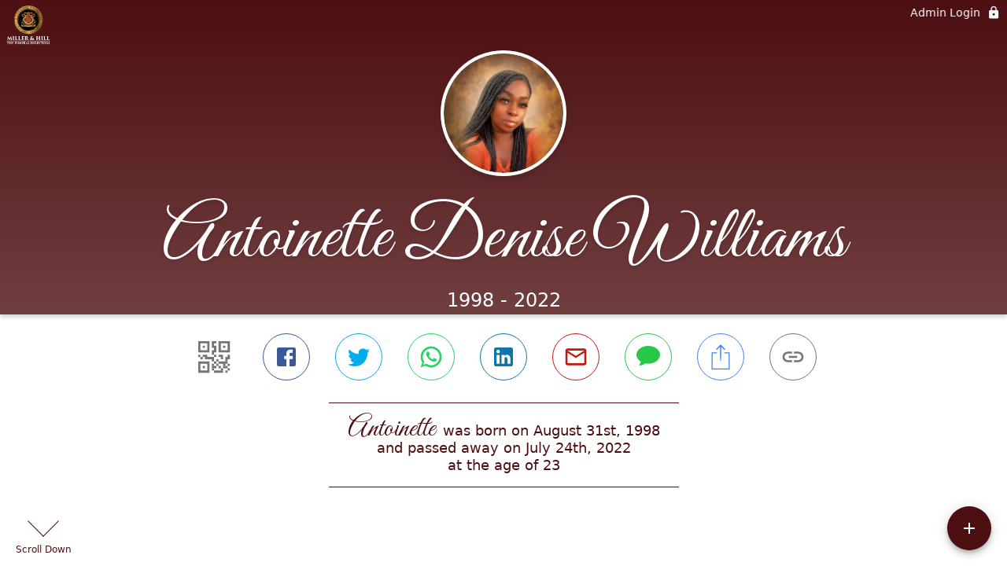

--- FILE ---
content_type: text/html; charset=utf-8
request_url: https://www.millerandhillfd.com/obituaries/antoinette-williams
body_size: 2658
content:
<!DOCTYPE html>
    <html lang="en">
    <head>
        <meta charset="utf-8">
        
        <meta name="viewport" content="width=device-width, initial-scale=1.0, maximum-scale=1.0, user-scalable=0" />
        <meta name="theme-color" content="#000000">
        <meta name=”mobile-web-app-capable” content=”yes”>
        <meta http-equiv="cache-control" content="no-cache, no-store" />
        <meta http-equiv="expires" content="Tue, 01 Jan 1980 1:00:00 GMT" />
        <meta http-equiv="pragma" content="no-cache" />

        <meta property="og:image" prefix="og: http://ogp.me/ns#" id="meta-og-image" content="https://res.cloudinary.com/gather-app-prod/image/upload/a_0,c_thumb,g_face,h_2560,r_0,w_2560/b_white,c_pad,d_gather_square.png,f_auto,h_630,q_auto,r_0,w_1200/v1/prod/user_provided/case/1140361/case/1744997399911-QLGpKqBqCRx" />
        <meta property="og:site_name" prefix="og: http://ogp.me/ns#" content="Antoinette Denise Williams Obituary (1998 - 2022) - Alexandria, LA" />
        <meta property="og:image:width" content="1200" />
        <meta property="og:image:height" content="630" />
        <meta property="og:title" content="Antoinette Denise Williams Obituary (1998 - 2022) - Alexandria, LA" />
        <meta property="og:description" content="Antoinette was born on August 31st, 1998 and passed away on 
        July 24th, 2022 at the age of 23" />
        <meta property="og:type" content="website" />
        <meta property="og:url" content="https://millerandhillfd.com/obituaries/antoinette-williams" />
        
        <meta property="fb:app_id" content="148316406021251" />

        <meta id="meta-case-name" content="antoinette-williams" />
        <meta id="meta-case-fname" content="Antoinette" />
        <meta id="meta-case-lname" content="Williams" />
        <meta id="meta-case-display-name" content="Antoinette Denise Williams" />
        <meta id="meta-case-theme-color" content="#4d0f11" />
        <meta id="meta-case-profile-photo" content="https://res.cloudinary.com/gather-app-prod/image/upload/a_0,c_thumb,g_face,h_2560,r_0,w_2560/c_limit,f_auto,h_304,q_auto,r_max,w_304/v1/prod/user_provided/case/1140361/case/1744997399911-QLGpKqBqCRx" />
        <meta id="meta-case-font-family" content="Great+Vibes" />
        <meta name="description" content="Antoinette was born on August 31st, 1998 and passed away on 
        July 24th, 2022 at the age of 23" />
        

        <link id="meta-fh-logo" href="https://res.cloudinary.com/gather-app-prod/image/upload/c_limit,f_auto,h_184,q_auto,w_640/v1/prod/user_provided/funeral_home/493/1742408649020-vipTOFTz9Ax" />
        <link rel="manifest" id="gather-manifest" href="/static/manifest.json">
        <link id="fav-icon" rel="shortcut icon" type="image/png" href="https://res.cloudinary.com/gather-app-prod/image/upload/a_0,c_crop,h_1200,w_1200,x_0,y_0/c_limit,d_gather_square.png,f_png,h_64,q_auto,r_0,w_64/v1/prod/user_provided/funeral_home/493/1742408507086-wFVc69_7N2x" />
        <link id="fav-apple-icon" rel="apple-touch-icon" href="https://res.cloudinary.com/gather-app-prod/image/upload/a_0,c_crop,h_1200,w_1200,x_0,y_0/c_limit,d_gather_square.png,f_png,h_64,q_auto,r_0,w_64/v1/prod/user_provided/funeral_home/493/1742408507086-wFVc69_7N2x">
        <link id="fav-apple-icon-precomposed" rel="apple-touch-icon-precomposed" href="https://res.cloudinary.com/gather-app-prod/image/upload/a_0,c_crop,h_1200,w_1200,x_0,y_0/c_limit,d_gather_square.png,f_png,h_64,q_auto,r_0,w_64/v1/prod/user_provided/funeral_home/493/1742408507086-wFVc69_7N2x">

        <link rel="preconnect" crossorigin="anonymous" href="https://fonts.gstatic.com">
        <link rel="stylesheet" href="https://fonts.googleapis.com/icon?family=Material+Icons|Material+Icons+Outlined">
        <link rel="stylesheet" href="https://fonts.googleapis.com/css?family=Roboto:300,400,500">
        <link rel="stylesheet" href="https://fonts.googleapis.com/css2?family=Great+Vibes&display=swap">
        <link rel="stylesheet" href="https://fonts.googleapis.com/css2?family=Montserrat:ital,wght@0,100..900;1,100..900&display=swap" />
        <link rel="stylesheet" href="https://fonts.googleapis.com/css2?family=EB+Garamond:ital,wght@0,400..800;1,400..800&display=swap"/>
        <link rel="stylesheet" href="https://fonts.googleapis.com/css2?family=Tinos:ital,wght@0,400;0,700;1,400;1,700&display=swap"/>
        <link rel="stylesheet" href="https://fonts.googleapis.com/css2?family=Poppins:ital,wght@0,100;0,200;0,300;0,400;0,500;0,600;0,700;0,800;0,900;1,100;1,200;1,300;1,400;1,500;1,600;1,700;1,800;1,900&display=swap"/>
        <link rel="stylesheet" href="https://fonts.googleapis.com/css2?family=Great+Vibes&display=swap"/>


        <link rel="stylesheet" href="/static/css/styles20220620.css">
        <link rel="stylesheet" href="/static/css/calendly.css">
        <link rel="stylesheet" href="/static/css/caseLoadingPage20230131.css">
        <link rel="stylesheet" href="/static/js/index-D9zoTKqK.css">
        <script async src='https://www.google-analytics.com/analytics.js'></script>

        <title>Antoinette Denise Williams Obituary (1998 - 2022) - Alexandria, LA</title>
        <script type="application/ld+json">{"@context":"https://schema.org","@graph":[{"@type":"NewsArticle","headline":"Antoinette Denise Williams Obituary","image":["https://res.cloudinary.com/gather-app-prod/image/upload/a_0,c_thumb,g_face,h_2560,r_0,w_2560/ar_1:1,c_crop,f_auto,g_faces:auto,q_auto,w_2560/c_limit,w_1200/v1/prod/user_provided/case/1140361/case/1744997399911-QLGpKqBqCRx","https://res.cloudinary.com/gather-app-prod/image/upload/a_0,c_thumb,g_face,h_2560,r_0,w_2560/ar_4:3,c_crop,f_auto,g_faces:auto,q_auto,w_2560/c_limit,w_1200/v1/prod/user_provided/case/1140361/case/1744997399911-QLGpKqBqCRx","https://res.cloudinary.com/gather-app-prod/image/upload/a_0,c_thumb,g_face,h_2560,r_0,w_2560/ar_16:9,c_crop,f_auto,g_faces:auto,q_auto,w_2560/c_limit,w_1200/v1/prod/user_provided/case/1140361/case/1744997399911-QLGpKqBqCRx"],"wordCount":57,"articleBody":"Antoinette Denise Williams, 23, of Alexandria, Louisiana passed on Sunday, July 24, 2022.\r\n\r\nA 12 Noon Memorial Service celebrating her life and legacy will be held on her birthday, Wednesday, August 31, 2022 at Zion Hill Church Family, 312 Hunter Street, Pineville, LA 71360.\r\n\r\nPlease keep the family in prayer.\r\n\r\n~ Miller & Hill \"The Funeral Directors\"","author":{"@type":"Organization","name":"Miller & Hill Funeral Directors"}}]}</script>
        <script>
            try {
                const urlParams = new URLSearchParams(window.location.search);
                const at = urlParams.get('at');
                if (at) {
                    if (at === 'NONE') {
                        localStorage.removeItem('authToken');
                    } else {
                        localStorage.setItem('authToken', at);
                    }
                }
                const params = new URLSearchParams(location.search.substring(1));
                urlParams.delete('at');
                urlParams.delete('_fwd');
                const qs = urlParams.toString();
                history.replaceState(
                    { id: document.title, source: 'web'},
                    document.title,
                    location.origin + location.pathname + (qs ? '?' + qs : '')
                );
            } catch (ex) {}

            function checckIsDeathCertificateDialogOpen() {
                var deathCertificateDialog = document.getElementById('death-certificate-dialog');
                if (deathCertificateDialog) {
                var dcClassList = deathCertificateDialog.classList.value;
                return dcClassList.search(/hidden/) === -1;
                }
                return false;
            }

            // callback required by Google maps API package
            window.initMap = function () {};

        </script>
        <!-- Global site tag (gtag.js) - Google Analytics -->
        <script async src="https://www.googletagmanager.com/gtag/js?id=G-2C0SERY7GL"></script>
        <script>
            window.dataLayer = window.dataLayer || [];
            function gtag(){dataLayer.push(arguments);}
            gtag('js', new Date());
            
            gtag('config', 'G-2C0SERY7GL');
        </script>
    </head>
    
    <body id="body">
        <noscript>
        You need to enable JavaScript to run this app.
        </noscript>
        <div id="root">
        
        <div class="CaseLoadingPage-root" style="background: #4d0f11;">
            <div class="CaseLoadingPage-topLoader">
                <div class="CaseLoadingPage-wrapper">
                    <svg class="CaseLoadingPage-lockIcon" focusable="false" viewBox="0 0 24 24"
                        aria-hidden="true" role="presentation">
                        <path d="M18 8h-1V6c0-2.76-2.24-5-5-5S7 3.24 7 6v2H6c-1.1 0-2 .9-2 2v10c0 1.1.9 2 2 
                            2h12c1.1 0 2-.9 2-2V10c0-1.1-.9-2-2-2zm-6 9c-1.1 0-2-.9-2-2s.9-2 2-2 2 .9 2 2-.9 
                            2-2 2zm3.1-9H8.9V6c0-1.71 1.39-3.1 3.1-3.1 1.71 0 3.1 1.39 3.1 3.1v2z">
                        </path>
                    </svg>
                    <div class="MuiCircularProgress-indeterminate CaseLoadingPage-fabProgress"
                        role="progressbar" style="width: 40px; height: 40px;">
                        <svg viewBox="22 22 44 44">
                            <circle class="MuiCircularProgress-circle MuiCircularProgress-circleIndeterminate"
                                cx="44" cy="44" r="20.2" fill="none" stroke-width="3.6"></circle>
                        </svg>
                    </div>
                </div>
            </div>
            <div class="CaseLoadingPage-logoOuter">
                <img src="https://res.cloudinary.com/gather-app-prod/image/upload/c_limit,f_auto,h_184,q_auto,w_640/v1/prod/user_provided/funeral_home/493/1742408649020-vipTOFTz9Ax" alt="fh-logo">
            </div>
            <div class="CaseLoadingPage-userDetails">
                <p
                    class="CaseLoadingPage-loadingMemorialPage">
                    Loading Antoinette's Memorial Page...
                </p>
                <div class="CaseLoadingPage-avatarContainer">
                    <div class="CaseLoadingPage-avatar"
                        style="color: #4d0f11; position: relative; background: none;">
                        <div class="CaseLoadingPage-avatar" style="color: #4d0f11; border: none;">
                            <img alt="AW" src="https://res.cloudinary.com/gather-app-prod/image/upload/a_0,c_thumb,g_face,h_2560,r_0,w_2560/c_limit,f_auto,h_304,q_auto,r_max,w_304/v1/prod/user_provided/case/1140361/case/1744997399911-QLGpKqBqCRx">
                        </div>
                    </div>
                </div>
                <p class="CaseLoadingPage-displayName" style="font-family: 'Great Vibes', cursive, sans-serif !important;">
                    Antoinette Denise Williams
                </p>
            </div>
        </div>
    
        </div>
        <div id="print-container"></div>
    <script type="module" src="/static/js/index-rwY20hQU.js"></script>
    </body>
    <script src="/static/js/calendly.js"></script>
    </html>

--- FILE ---
content_type: text/css
request_url: https://www.millerandhillfd.com/static/css/caseLoadingPage20230131.css
body_size: 1007
content:
.CaseLoadingPage-root {
    width: 100vw;
    height: 100vh;
    display: block;
    overflow: hidden;
    position: relative;
    flex-wrap: wrap;
    background: #1E4262;
    justify-content: center;
}

.CaseLoadingPage-topLoader {
    top: 0;
    float: right;
    right: 0;
    margin: 18px;
    display: table;
    position: absolute;
}

.CaseLoadingPage-wrapper {
    margin: 8px;
    display: table-cell;
    position: relative;
    vertical-align: middle;
}

.CaseLoadingPage-fabProgress {
    top: -6px;
    left: -6px;
    color: #fff;
    z-index: 1;
    position: absolute;
}

.CaseLoadingPage-lockIcon {
    fill: #fff;
    color: #fff;
    width: 18px;
    height: 18px;
    margin: 4px;
}

.CaseLoadingPage-loadingText-33799 {
    color: #757575;
    display: inline-block;
    font-size: 16px;
    font-weight: 200;
    white-space: nowrap;
    margin-right: 12px;
    -webkit-font-smoothing: antialiased;
}

.CaseLoadingPage-logoOuter {
    left: 8px;
    display: flex;
    position: absolute;
    text-align: center;
    min-height: 64px;
    align-items: center;
    vertical-align: middle;
    justify-content: center;
}

.CaseLoadingPage-logoOuter img {
    max-width: 140px;
    max-height: 40px;
}

.CaseLoadingPage-userDetails {
    width: 100vw;
    height: 100vh;
    display: flex;
    align-items: center;
    flex-direction: column;
    justify-content: center;
}

.CaseLoadingPage-displayName {
    color: #fff;
    width: fit-content;
    margin: 8px auto 0;
    font-size: 38px;
    min-height: 94px;
    text-shadow: 0px 2px 4px rgba(0, 0, 0, 0.15);
    padding-left: 8px;
    padding-right: 8px;
    text-align: center;
}

.CaseLoadingPage-avatar {
    width: 122px;
    height: 122px;
    border: 4px solid #fff;
    margin: 0 auto;
    font-size: 56px;
    background: #fff;
    font-weight: 300;
    border-radius: 50%;
    display: flex;
    align-items: center;
    justify-content: center;
    text-transform: uppercase;
}

.CaseLoadingPage-avatar img {
    width: 100%;
    height: 100%;
    text-align: center;
    object-fit: cover;
}

.CaseLoadingPage-avatarContainer {
    filter: drop-shadow(0px 4px 4px rgba(0, 0, 0, 0.15));
}

.CaseLoadingPage-loadingMemorialPage {
    color: #fff;
    display: flex;
    font-size: 16px;
    min-height: 80px;
    font-weight: 300;
    align-items: flex-end;
    margin-bottom: 12px;
}

.CaseLoadingPage-verticalAlignMiddle {
    vertical-align: middle;
}

@media (min-width: 420px) {
    .CaseLoadingPage-loadingMemorialPage {
        font-size: 20px;
        margin-bottom: 16px;
    }

    .CaseLoadingPage-avatar {
        width: 152px;
        height: 152px;
        font-size: 68px;
    }

    .CaseLoadingPage-displayName {
        font-size: 56px;
    }
}

@media (min-width: 600px) {
    .CaseLoadingPage-displayName {
        font-size: 64px;
        padding-left: 16px;
        padding-right: 16px;
    }
}

@media (min-width: 960px) {
    .CaseLoadingPage-logoOuter img {
        max-width: 175px;
        max-height: 50px;
    }
}

/*
 Circular Progress Styles
*/
.MuiCircularProgress-root {
    display: inline-block;
    line-height: 1;
}

.MuiCircularProgress-indeterminate {
    animation: mui-progress-circular-rotate 1.4s linear infinite;
    animation-name: mui-progress-circular-rotate;
}

.MuiCircularProgress-circle {
    stroke: currentColor;
}

.MuiCircularProgress-circleStatic {
    transition: stroke-dashoffset 300ms cubic-bezier(0.4, 0, 0.2, 1) 0ms;
}

.MuiCircularProgress-circleIndeterminate {
    animation: mui-progress-circular-dash 1.4s ease-in-out infinite;
    animation-name: mui-progress-circular-dash;
    stroke-dasharray: 80px, 200px;
    stroke-dashoffset: 0px;
}

@keyframes mui-progress-circular-rotate {
    100% {
        transform: rotate(360deg);
    }
}

@keyframes mui-progress-circular-dash {
    0% {
        stroke-dasharray: 1px, 200px;
        stroke-dashoffset: 0px;
    }

    50% {
        stroke-dasharray: 100px, 200px;
        stroke-dashoffset: -15px;
    }

    100% {
        stroke-dasharray: 100px, 200px;
        stroke-dashoffset: -125px;
    }
}

.MuiCircularProgress-circleDisableShrink {
    animation: none;
}

--- FILE ---
content_type: text/javascript
request_url: https://www.millerandhillfd.com/static/js/ExpandLess-Oh_ZaR05.js
body_size: 500
content:
import{fg as f,fh as o,fi as l,fj as n}from"./index-rwY20hQU.js";try{let e=typeof window<"u"?window:typeof global<"u"?global:typeof globalThis<"u"?globalThis:typeof self<"u"?self:{},d=new e.Error().stack;d&&(e._sentryDebugIds=e._sentryDebugIds||{},e._sentryDebugIds[d]="8ed6436e-d4fc-44e8-b671-4047801435d1",e._sentryDebugIdIdentifier="sentry-dbid-8ed6436e-d4fc-44e8-b671-4047801435d1")}catch{}var t={},r;function u(){if(r)return t;r=1;var e=f();Object.defineProperty(t,"__esModule",{value:!0}),t.default=void 0;var d=e(o()),s=l(),a=(0,d.default)((0,s.jsx)("path",{d:"m12 8-6 6 1.41 1.41L12 10.83l4.59 4.58L18 14z"}),"ExpandLess");return t.default=a,t}var i=u();const b=n(i);export{b as E};
